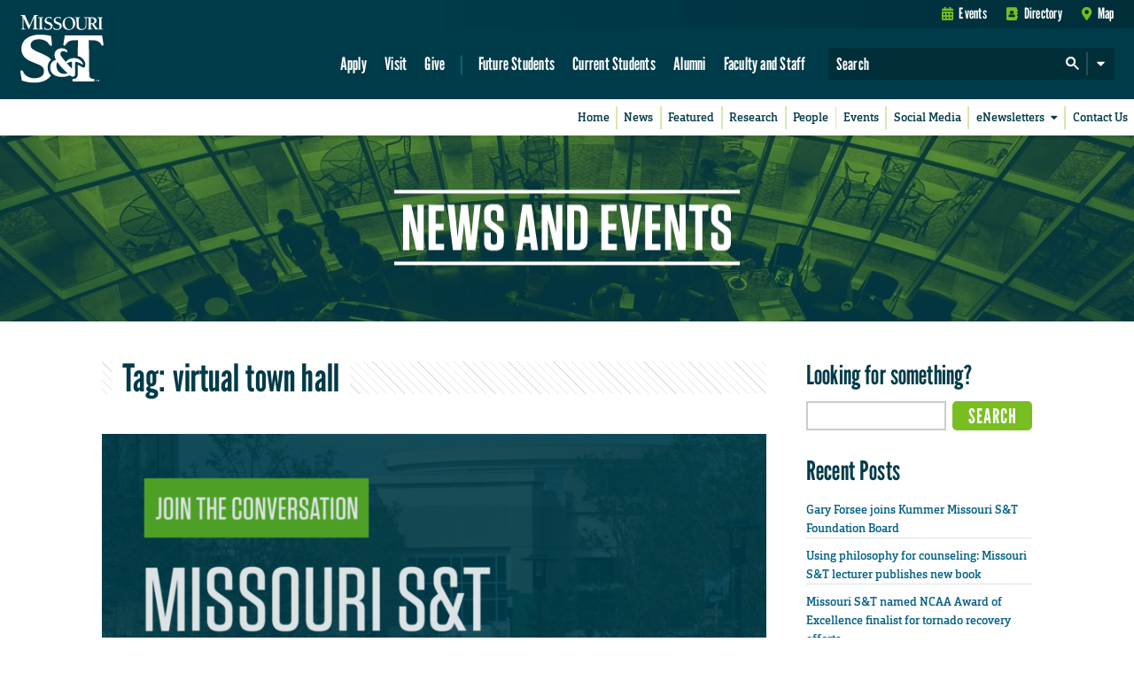

--- FILE ---
content_type: text/css; charset=utf-8
request_url: https://cdn.mst.edu/emctest/t4v3/fonts/Orgon/orgon_slab.css?ver=6.5.7
body_size: 527
content:
/* Generated by Font Squirrel (http://www.fontsquirrel.com) on June 26, 2015 */



@font-face {
	font-family: 'Orgon Slab';
	src: url('orgonslabxbol-webfont.eot');
	src: url('orgonslabxbol-webfont.eot?#iefix') format('embedded-opentype'),
		 url('orgonslabxbol-webfont.woff2') format('woff2'),
		 url('orgonslabxbol-webfont.woff') format('woff'),
		 url('orgonslabxbol-webfont.ttf') format('truetype'),
		 url('orgonslabxbol-webfont.svg#orgon_slabextrabold') format('svg');
	font-weight: 700;
	font-style: normal;

}




@font-face {
	font-family: 'Orgon Slab';
	src: url('orgonslabxbolita-webfont.eot');
	src: url('orgonslabxbolita-webfont.eot?#iefix') format('embedded-opentype'),
		 url('orgonslabxbolita-webfont.woff2') format('woff2'),
		 url('orgonslabxbolita-webfont.woff') format('woff'),
		 url('orgonslabxbolita-webfont.ttf') format('truetype'),
		 url('orgonslabxbolita-webfont.svg#orgon_slabextrabold_italic') format('svg');
	font-weight: 700;
	font-style: italic;

}




@font-face {
	font-family: 'Orgon Slab';
	src: url('orgonslabxlig-webfont.eot');
	src: url('orgonslabxlig-webfont.eot?#iefix') format('embedded-opentype'),
		 url('orgonslabxlig-webfont.woff2') format('woff2'),
		 url('orgonslabxlig-webfont.woff') format('woff'),
		 url('orgonslabxlig-webfont.ttf') format('truetype'),
		 url('orgonslabxlig-webfont.svg#orgon_slabextralight') format('svg');
	font-weight: 100;
	font-style: normal;

}




@font-face {
	font-family: 'Orgon Slab';
	src: url('orgonslabxligita-webfont.eot');
	src: url('orgonslabxligita-webfont.eot?#iefix') format('embedded-opentype'),
		 url('orgonslabxligita-webfont.woff2') format('woff2'),
		 url('orgonslabxligita-webfont.woff') format('woff'),
		 url('orgonslabxligita-webfont.ttf') format('truetype'),
		 url('orgonslabxligita-webfont.svg#orgon_slabextralight_italic') format('svg');
	font-weight: 100;
	font-style: italic;

}



/* thin and light */

/* Generated by Font Squirrel (http://www.fontsquirrel.com) on June 26, 2015 */



@font-face {
	font-family: 'Orgon Slab';
	src: url('orgonslablig-webfont.eot');
	src: url('orgonslablig-webfont.eot?#iefix') format('embedded-opentype'),
		 url('orgonslablig-webfont.woff2') format('woff2'),
		 url('orgonslablig-webfont.woff') format('woff'),
		 url('orgonslablig-webfont.ttf') format('truetype'),
		 url('orgonslablig-webfont.svg#orgon_slablight') format('svg');
	font-weight: 300;
	font-style: normal;

}




@font-face {
	font-family: 'Orgon Slab';
	src: url('orgonslabligita-webfont.eot');
	src: url('orgonslabligita-webfont.eot?#iefix') format('embedded-opentype'),
		 url('orgonslabligita-webfont.woff2') format('woff2'),
		 url('orgonslabligita-webfont.woff') format('woff'),
		 url('orgonslabligita-webfont.ttf') format('truetype'),
		 url('orgonslabligita-webfont.svg#orgon_slablight_italic') format('svg');
	font-weight: 300;
	font-style: italic;

}




@font-face {
	font-family: 'Orgon Slab';
	src: url('orgonslabthi-webfont.eot');
	src: url('orgonslabthi-webfont.eot?#iefix') format('embedded-opentype'),
		 url('orgonslabthi-webfont.woff2') format('woff2'),
		 url('orgonslabthi-webfont.woff') format('woff'),
		 url('orgonslabthi-webfont.ttf') format('truetype'),
		 url('orgonslabthi-webfont.svg#orgon_slabthin') format('svg');
	font-weight: 200;
	font-style: normal;

}




@font-face {
	font-family: 'Orgon Slab';
	src: url('orgonslabthiita-webfont.eot');
	src: url('orgonslabthiita-webfont.eot?#iefix') format('embedded-opentype'),
		 url('orgonslabthiita-webfont.woff2') format('woff2'),
		 url('orgonslabthiita-webfont.woff') format('woff'),
		 url('orgonslabthiita-webfont.ttf') format('truetype'),
		 url('orgonslabthiita-webfont.svg#orgon_slabthin_italic') format('svg');
	font-weight: 200;
	font-style: italic;

}


/* regular and medium */

/* Generated by Font Squirrel (http://www.fontsquirrel.com) on June 26, 2015 */



@font-face {
	font-family: 'Orgon Slab';
	src: url('orgonslabita-webfont.eot');
	src: url('orgonslabita-webfont.eot?#iefix') format('embedded-opentype'),
		 url('orgonslabita-webfont.woff2') format('woff2'),
		 url('orgonslabita-webfont.woff') format('woff'),
		 url('orgonslabita-webfont.ttf') format('truetype'),
		 url('orgonslabita-webfont.svg#orgon_slabitalic') format('svg');
	font-weight: normal;
	font-style: italic;
}
@font-face {
	font-family: 'Orgon Slab';
	src: url('orgonslabita-webfont.eot');
	src: url('orgonslabita-webfont.eot?#iefix') format('embedded-opentype'),
		 url('orgonslabita-webfont.woff2') format('woff2'),
		 url('orgonslabita-webfont.woff') format('woff'),
		 url('orgonslabita-webfont.ttf') format('truetype'),
		 url('orgonslabita-webfont.svg#orgon_slabitalic') format('svg');
	font-weight: 400;
	font-style: italic;
}



@font-face {
	font-family: 'Orgon Slab';
	src: url('orgonslabmed-webfont.eot');
	src: url('orgonslabmed-webfont.eot?#iefix') format('embedded-opentype'),
		 url('orgonslabmed-webfont.woff2') format('woff2'),
		 url('orgonslabmed-webfont.woff') format('woff'),
		 url('orgonslabmed-webfont.ttf') format('truetype'),
		 url('orgonslabmed-webfont.svg#orgon_slabmedium') format('svg');
	font-weight: 500;
	font-style: normal;

}




@font-face {
	font-family: 'Orgon Slab';
	src: url('orgonslabmedita-webfont.eot');
	src: url('orgonslabmedita-webfont.eot?#iefix') format('embedded-opentype'),
		 url('orgonslabmedita-webfont.woff2') format('woff2'),
		 url('orgonslabmedita-webfont.woff') format('woff'),
		 url('orgonslabmedita-webfont.ttf') format('truetype'),
		 url('orgonslabmedita-webfont.svg#orgon_slabmedium_italic') format('svg');
	font-weight: 500;
	font-style: italic;

}




@font-face {
	font-family: 'Orgon Slab';
	src: url('orgonslabreg-webfont.eot');
	src: url('orgonslabreg-webfont.eot?#iefix') format('embedded-opentype'),
		 url('orgonslabreg-webfont.woff2') format('woff2'),
		 url('orgonslabreg-webfont.woff') format('woff'),
		 url('orgonslabreg-webfont.ttf') format('truetype'),
		 url('orgonslabreg-webfont.svg#orgon_slabregular') format('svg');
	font-weight: normal;
	font-style: normal;

}

/* black and bold */

/* Generated by Font Squirrel (http://www.fontsquirrel.com) on June 26, 2015 */



@font-face {
	font-family: 'Orgon Slab';
	src: url('orgonslabbla-webfont.eot');
	src: url('orgonslabbla-webfont.eot?#iefix') format('embedded-opentype'),
		 url('orgonslabbla-webfont.woff2') format('woff2'),
		 url('orgonslabbla-webfont.woff') format('woff'),
		 url('orgonslabbla-webfont.ttf') format('truetype'),
		 url('orgonslabbla-webfont.svg#orgon_slabblack') format('svg');
	font-weight: 900;
	font-style: normal;

}




@font-face {
	font-family: 'Orgon Slab';
	src: url('orgonslabblaita-webfont.eot');
	src: url('orgonslabblaita-webfont.eot?#iefix') format('embedded-opentype'),
		 url('orgonslabblaita-webfont.woff2') format('woff2'),
		 url('orgonslabblaita-webfont.woff') format('woff'),
		 url('orgonslabblaita-webfont.ttf') format('truetype'),
		 url('orgonslabblaita-webfont.svg#orgon_slabblack_italic') format('svg');
	font-weight: 900;
	font-style: italic;

}




@font-face {
	font-family: 'Orgon Slab';
	src: url('orgonslabbol-webfont.eot');
	src: url('orgonslabbol-webfont.eot?#iefix') format('embedded-opentype'),
		 url('orgonslabbol-webfont.woff2') format('woff2'),
		 url('orgonslabbol-webfont.woff') format('woff'),
		 url('orgonslabbol-webfont.ttf') format('truetype'),
		 url('orgonslabbol-webfont.svg#orgon_slabbold') format('svg');
	font-weight: 600;
	font-style: normal;

}




@font-face {
	font-family: 'Orgon Slab';
	src: url('orgonslabbolita-webfont.eot');
	src: url('orgonslabbolita-webfont.eot?#iefix') format('embedded-opentype'),
		 url('orgonslabbolita-webfont.woff2') format('woff2'),
		 url('orgonslabbolita-webfont.woff') format('woff'),
		 url('orgonslabbolita-webfont.ttf') format('truetype'),
		 url('orgonslabbolita-webfont.svg#orgon_slabbold_italic') format('svg');
	font-weight: 600;
	font-style: italic;

}
